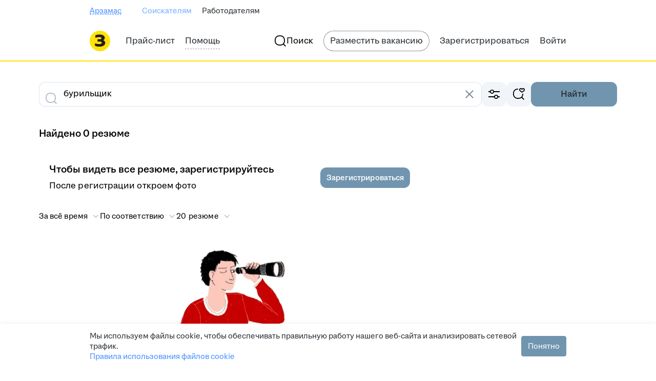

--- FILE ---
content_type: text/plain; charset=utf-8
request_url: https://eye.targetads.io/web/collect?dl=https%3A%2F%2Farzamas.zarplata.ru%2Fsearch%2Fresume%3Farea%3D248%26exp_period%3Dall_time%26logic%3Dnormal%26pos%3Dfull_text%26schedule%3Dshift%26text%3D%25D0%25B1%25D1%2583%25D1%2580%25D0%25B8%25D0%25BB%25D1%258C%25D1%2589%25D0%25B8%25D0%25BA&ref=&ul=en-us%40posix&ww=1280&wh=720&dt=%D0%9F%D0%BE%D0%B8%D1%81%D0%BA+%D1%81%D0%BE%D1%82%D1%80%D1%83%D0%B4%D0%BD%D0%B8%D0%BA%D0%BE%D0%B2+%D0%BF%D0%BE%C2%A0%D1%80%D0%B5%D0%B7%D1%8E%D0%BC%D0%B5+%D0%B2+%D0%90%D1%80%D0%B7%D0%B0%D0%BC%D0%B0%D1%81%D0%B5+%D0%BD%D0%B0%C2%A0arzamas.zarplata.ru%C2%A0%E2%80%94+%D1%81%D0%B0%D0%B9%D1%82+%D0%B4%D0%BB%D1%8F+%D0%BF%D0%BE%D0%B4%D0%B1%D0%BE%D1%80%D0%B0+%D0%BA%D0%B0%D0%BD%D0%B4%D0%B8%D0%B4%D0%B0%D1%82%D0%BE%D0%B2&pid=12730&cid=TA-1768748002392-4J9TVTG4&yandexuid=&edttm=1768748004&sid=-68475420&ss=1
body_size: 26
content:
8291350917857529548